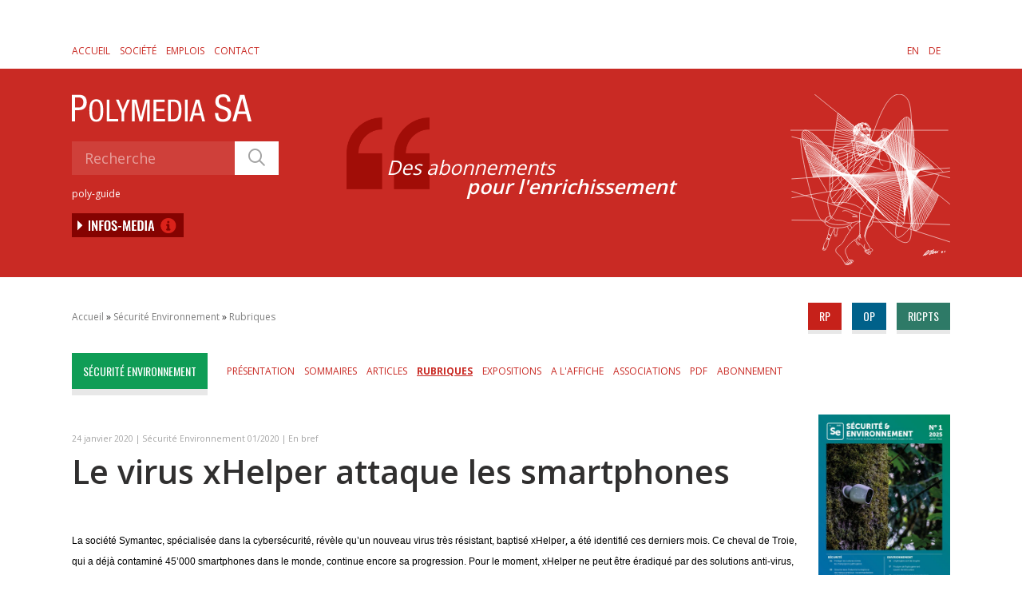

--- FILE ---
content_type: application/javascript; charset=utf-8
request_url: https://www.polymedia.ch/wp-content/cache/min/1/wp-content/themes/polymedia/assets/public/scripts/build/index.js?ver=1758611379
body_size: 4974
content:
(function(modules){var installedModules={};function __webpack_require__(moduleId){if(installedModules[moduleId]){return installedModules[moduleId].exports}var module=installedModules[moduleId]={i:moduleId,l:!1,exports:{}};modules[moduleId].call(module.exports,module,module.exports,__webpack_require__);module.l=!0;return module.exports}__webpack_require__.m=modules;__webpack_require__.c=installedModules;__webpack_require__.d=function(exports,name,getter){if(!__webpack_require__.o(exports,name)){Object.defineProperty(exports,name,{enumerable:!0,get:getter})}};__webpack_require__.r=function(exports){if(typeof Symbol!=='undefined'&&Symbol.toStringTag){Object.defineProperty(exports,Symbol.toStringTag,{value:'Module'})}Object.defineProperty(exports,'__esModule',{value:!0})};__webpack_require__.t=function(value,mode){if(mode&1)value=__webpack_require__(value);if(mode&8)return value;if((mode&4)&&typeof value==='object'&&value&&value.__esModule)return value;var ns=Object.create(null);__webpack_require__.r(ns);Object.defineProperty(ns,'default',{enumerable:!0,value:value});if(mode&2&&typeof value!='string')for(var key in value)__webpack_require__.d(ns,key,function(key){return value[key]}.bind(null,key));return ns};__webpack_require__.n=function(module){var getter=module&&module.__esModule?function getDefault(){return module['default']}:function getModuleExports(){return module};__webpack_require__.d(getter,'a',getter);return getter};__webpack_require__.o=function(object,property){return Object.prototype.hasOwnProperty.call(object,property)};__webpack_require__.p="";return __webpack_require__(__webpack_require__.s="./src/index.js")})({"./node_modules/instantclick/dist/instantclick.js":
/*!********************************************************!*\
  !*** ./node_modules/instantclick/dist/instantclick.js ***!
  \********************************************************/
/*! no static exports found */
(function(module,exports,__webpack_require__){(function(global,factory){!0?module.exports=factory():undefined}(this,(function(){'use strict';var instantclick;var InstantClick=instantclick=function(document,location,$userAgent){var $currentLocationWithoutHash,$urlToPreload,$preloadTimer,$lastTouchTimestamp,$hasBeenInitialized,$touchEndedWithoutClickTimer,$lastUsedTimeoutId=0,$history={},$xhr,$url=!1,$title=!1,$isContentTypeNotHTML,$areTrackedElementsDifferent,$body=!1,$lastDisplayTimestamp=0,$isPreloading=!1,$isWaitingForCompletion=!1,$gotANetworkError=!1,$trackedElementsData=[],$preloadOnMousedown,$delayBeforePreload=65,$eventsCallbacks={preload:[],receive:[],wait:[],change:[],restore:[],exit:[]},$timers={},$currentPageXhrs=[],$windowEventListeners={},$delegatedEvents={};if(!Element.prototype.matches){Element.prototype.matches=Element.prototype.webkitMatchesSelector||Element.prototype.msMatchesSelector||function(selector){var this$1=this;var matches=document.querySelectorAll(selector);for(var i=0;i<matches.length;i++){if(matches[i]==this$1){return!0}}
return!1}}
function removeHash(url){var index=url.indexOf('#');if(index==-1){return url}
return url.substr(0,index)}
function getParentLinkElement(element){while(element&&element.nodeName!='A'){element=element.parentNode}
return element}
function isBlacklisted(element){do{if(!element.hasAttribute){break}
if(element.hasAttribute('data-instant')){return!1}
if(element.hasAttribute('data-no-instant')){return!0}}
while(element=element.parentNode)
return!1}
function isPreloadable(linkElement){var domain=location.protocol+'//'+location.host;if(linkElement.target||linkElement.hasAttribute('download')||linkElement.href.indexOf(domain+'/')!=0||(linkElement.href.indexOf('#')>-1&&removeHash(linkElement.href)==$currentLocationWithoutHash)||isBlacklisted(linkElement)){return!1}
return!0}
function triggerPageEvent(eventType){var argumentsToApply=Array.prototype.slice.call(arguments,1),returnValue=!1;for(var i=0;i<$eventsCallbacks[eventType].length;i++){if(eventType=='receive'){var altered=$eventsCallbacks[eventType][i].apply(window,argumentsToApply);if(altered){if('body' in altered){argumentsToApply[1]=altered.body}
if('title' in altered){argumentsToApply[2]=altered.title}
returnValue=altered}}else{$eventsCallbacks[eventType][i].apply(window,argumentsToApply)}}
return returnValue}
function changePage(title,body,urlToPush,scrollPosition){abortCurrentPageXhrs();document.documentElement.replaceChild(body,document.body);document.title=title;if(urlToPush){addOrRemoveWindowEventListeners('remove');if(urlToPush!=location.href){history.pushState(null,null,urlToPush);if($userAgent.indexOf(' CriOS/')>-1){if(document.title==title){document.title=title+String.fromCharCode(160)}else{document.title=title}}}
var hashIndex=urlToPush.indexOf('#'),offsetElement=hashIndex>-1&&document.getElementById(urlToPush.substr(hashIndex+1)),offset=0;if(offsetElement){while(offsetElement.offsetParent){offset+=offsetElement.offsetTop;offsetElement=offsetElement.offsetParent}}
if('requestAnimationFrame' in window){requestAnimationFrame(function(){scrollTo(0,offset)})}else{scrollTo(0,offset)}
clearCurrentPageTimeouts();$currentLocationWithoutHash=removeHash(urlToPush);if($currentLocationWithoutHash in $windowEventListeners){$windowEventListeners[$currentLocationWithoutHash]=[]}
$timers[$currentLocationWithoutHash]={};applyScriptElements(function(element){return!element.hasAttribute('data-instant-track')});triggerPageEvent('change',!1)}else{scrollTo(0,scrollPosition);$xhr.abort();setPreloadingAsHalted();applyScriptElements(function(element){return element.hasAttribute('data-instant-restore')});restoreTimers();triggerPageEvent('restore')}}
function setPreloadingAsHalted(){$isPreloading=!1;$isWaitingForCompletion=!1}
function removeNoscriptTags(html){return html.replace(/<noscript[\s\S]+?<\/noscript>/gi,'')}
function abortCurrentPageXhrs(){for(var i=0;i<$currentPageXhrs.length;i++){if(typeof $currentPageXhrs[i]=='object'&&'abort' in $currentPageXhrs[i]){$currentPageXhrs[i].instantclickAbort=!0;$currentPageXhrs[i].abort()}}
$currentPageXhrs=[]}
function clearCurrentPageTimeouts(){for(var i in $timers[$currentLocationWithoutHash]){var timeout=$timers[$currentLocationWithoutHash][i];window.clearTimeout(timeout.realId);timeout.delayLeft=timeout.delay- +new Date+timeout.timestamp}}
function restoreTimers(){for(var i in $timers[$currentLocationWithoutHash]){if(!('delayLeft' in $timers[$currentLocationWithoutHash][i])){continue}
var args=[$timers[$currentLocationWithoutHash][i].callback,$timers[$currentLocationWithoutHash][i].delayLeft];for(var j=0;j<$timers[$currentLocationWithoutHash][i].params.length;j++){args.push($timers[$currentLocationWithoutHash][i].params[j])}
addTimer(args,$timers[$currentLocationWithoutHash][i].isRepeating,$timers[$currentLocationWithoutHash][i].delay);delete $timers[$currentLocationWithoutHash][i]}}
function handleTouchendWithoutClick(){$xhr.abort();setPreloadingAsHalted()}
function addOrRemoveWindowEventListeners(addOrRemove){if($currentLocationWithoutHash in $windowEventListeners){for(var i=0;i<$windowEventListeners[$currentLocationWithoutHash].length;i++){window[addOrRemove+'EventListener'].apply(window,$windowEventListeners[$currentLocationWithoutHash][i])}}}
function applyScriptElements(condition){var scriptElementsInDOM=document.body.getElementsByTagName('script'),scriptElementsToCopy=[],originalElement,copyElement,parentNode,nextSibling,i;for(i=0;i<scriptElementsInDOM.length;i++){scriptElementsToCopy.push(scriptElementsInDOM[i])}
for(i=0;i<scriptElementsToCopy.length;i++){originalElement=scriptElementsToCopy[i];if(!originalElement){continue}
if(!condition(originalElement)){continue}
copyElement=document.createElement('script');for(var j=0;j<originalElement.attributes.length;j++){copyElement.setAttribute(originalElement.attributes[j].name,originalElement.attributes[j].value)}
copyElement.textContent=originalElement.textContent;parentNode=originalElement.parentNode;nextSibling=originalElement.nextSibling;parentNode.removeChild(originalElement);parentNode.insertBefore(copyElement,nextSibling)}}
function addTrackedElements(){var trackedElements=document.querySelectorAll('[data-instant-track]'),element,elementData;for(var i=0;i<trackedElements.length;i++){element=trackedElements[i];elementData=element.getAttribute('href')||element.getAttribute('src')||element.textContent;$trackedElementsData.push(elementData)}}
function addTimer(args,isRepeating,realDelay){var callback=args[0],delay=args[1],params=[].slice.call(args,2),timestamp=+new Date;$lastUsedTimeoutId++;var id=$lastUsedTimeoutId;var callbackModified;if(isRepeating){callbackModified=function(args2){callback(args2);delete $timers[$currentLocationWithoutHash][id];args[0]=callback;args[1]=delay;addTimer(args,!0)}}else{callbackModified=function(args2){callback(args2);delete $timers[$currentLocationWithoutHash][id]}}
args[0]=callbackModified;if(realDelay!=undefined){timestamp+=delay-realDelay;delay=realDelay}
var realId=window.setTimeout.apply(window,args);$timers[$currentLocationWithoutHash][id]={realId:realId,timestamp:timestamp,callback:callback,delay:delay,params:params,isRepeating:isRepeating};return-id}
function mousedownListener(event){var linkElement=getParentLinkElement(event.target);if(!linkElement||!isPreloadable(linkElement)){return}
preload(linkElement.href)}
function mouseoverListener(event){if($lastTouchTimestamp>(+new Date-500)){return}
if(+new Date-$lastDisplayTimestamp<100){return}
var linkElement=getParentLinkElement(event.target);if(!linkElement){return}
if(linkElement==getParentLinkElement(event.relatedTarget)){return}
if(!isPreloadable(linkElement)){return}
linkElement.addEventListener('mouseout',mouseoutListener);if(!$isWaitingForCompletion){$urlToPreload=linkElement.href;$preloadTimer=setTimeout(preload,$delayBeforePreload)}}
function touchstartListener(event){$lastTouchTimestamp=+new Date;var linkElement=getParentLinkElement(event.target);if(!linkElement||!isPreloadable(linkElement)){return}
if($touchEndedWithoutClickTimer){clearTimeout($touchEndedWithoutClickTimer);$touchEndedWithoutClickTimer=!1}
linkElement.addEventListener('touchend',touchendAndTouchcancelListener);linkElement.addEventListener('touchcancel',touchendAndTouchcancelListener);preload(linkElement.href)}
function clickListenerPrelude(){document.addEventListener('click',clickListener)}
function clickListener(event){document.removeEventListener('click',clickListener);if($touchEndedWithoutClickTimer){clearTimeout($touchEndedWithoutClickTimer);$touchEndedWithoutClickTimer=!1}
if(event.defaultPrevented){return}
var linkElement=getParentLinkElement(event.target);if(!linkElement||!isPreloadable(linkElement)){return}
if(event.button!=0||event.metaKey||event.ctrlKey){return}
event.preventDefault();display(linkElement.href)}
function mouseoutListener(event){if(getParentLinkElement(event.target)==getParentLinkElement(event.relatedTarget)){return}
if($preloadTimer){clearTimeout($preloadTimer);$preloadTimer=!1;return}
if(!$isPreloading||$isWaitingForCompletion){return}
$xhr.abort();setPreloadingAsHalted()}
function touchendAndTouchcancelListener(event){if(!$isPreloading||$isWaitingForCompletion){return}
$touchEndedWithoutClickTimer=setTimeout(handleTouchendWithoutClick,500)}
function readystatechangeListener(){if($xhr.readyState==2){var contentType=$xhr.getResponseHeader('Content-Type');if(!contentType||!/^text\/html/i.test(contentType)){$isContentTypeNotHTML=!0}}
if($xhr.readyState<4){return}
if($xhr.status==0){$gotANetworkError=!0;if($isWaitingForCompletion){triggerPageEvent('exit',$url,'network error');location.href=$url}
return}
if($isContentTypeNotHTML){if($isWaitingForCompletion){triggerPageEvent('exit',$url,'non-html content-type');location.href=$url}
return}
var doc=document.implementation.createHTMLDocument('');doc.documentElement.innerHTML=removeNoscriptTags($xhr.responseText);$title=doc.title;$body=doc.body;var alteredOnReceive=triggerPageEvent('receive',$url,$body,$title);if(alteredOnReceive){if('body' in alteredOnReceive){$body=alteredOnReceive.body}
if('title' in alteredOnReceive){$title=alteredOnReceive.title}}
var urlWithoutHash=removeHash($url);$history[urlWithoutHash]={body:$body,title:$title,scrollPosition:urlWithoutHash in $history?$history[urlWithoutHash].scrollPosition:0};var trackedElements=doc.querySelectorAll('[data-instant-track]'),element,elementData;if(trackedElements.length!=$trackedElementsData.length){$areTrackedElementsDifferent=!0}else{for(var i=0;i<trackedElements.length;i++){element=trackedElements[i];elementData=element.getAttribute('href')||element.getAttribute('src')||element.textContent;if($trackedElementsData.indexOf(elementData)==-1){$areTrackedElementsDifferent=!0}}}
if($isWaitingForCompletion){$isWaitingForCompletion=!1;display($url)}}
function popstateListener(){var loc=removeHash(location.href);if(loc==$currentLocationWithoutHash){return}
if($isWaitingForCompletion){setPreloadingAsHalted();$xhr.abort()}
if(!(loc in $history)){triggerPageEvent('exit',location.href,'not in history');if(loc==location.href){location.href=location.href}else{location.reload()}
return}
$history[$currentLocationWithoutHash].scrollPosition=pageYOffset;clearCurrentPageTimeouts();addOrRemoveWindowEventListeners('remove');$currentLocationWithoutHash=loc;changePage($history[loc].title,$history[loc].body,!1,$history[loc].scrollPosition);addOrRemoveWindowEventListeners('add')}
function preload(url){if($preloadTimer){clearTimeout($preloadTimer);$preloadTimer=!1}
if(!url){url=$urlToPreload}
if($isPreloading&&(url==$url||$isWaitingForCompletion)){return}
$isPreloading=!0;$isWaitingForCompletion=!1;$url=url;$body=!1;$isContentTypeNotHTML=!1;$gotANetworkError=!1;$areTrackedElementsDifferent=!1;triggerPageEvent('preload');$xhr.open('GET',url);$xhr.timeout=90000;$xhr.send()}
function display(url){$lastDisplayTimestamp=+new Date;if($preloadTimer||!$isPreloading){if($preloadTimer&&$url&&$url!=url){triggerPageEvent('exit',url,'click occured while preloading planned');location.href=url;return}
preload(url);triggerPageEvent('wait');$isWaitingForCompletion=!0;return}
if($isWaitingForCompletion){triggerPageEvent('exit',url,'clicked on a link while waiting for another page to display');location.href=url;return}
if($isContentTypeNotHTML){triggerPageEvent('exit',$url,'non-html content-type');location.href=$url;return}
if($gotANetworkError){triggerPageEvent('exit',$url,'network error');location.href=$url;return}
if($areTrackedElementsDifferent){triggerPageEvent('exit',$url,'different assets');location.href=$url;return}
if(!$body){triggerPageEvent('wait');$isWaitingForCompletion=!0;return}
$history[$currentLocationWithoutHash].scrollPosition=pageYOffset;setPreloadingAsHalted();changePage($title,$body,$url)}
var supported=!1;if('pushState' in history&&location.protocol!="file:"){supported=!0;var indexOfAndroid=$userAgent.indexOf('Android ');if(indexOfAndroid>-1){var androidVersion=parseFloat($userAgent.substr(indexOfAndroid+'Android '.length));if(androidVersion<4.4){supported=!1;if(androidVersion>=4){var whitelistedBrowsersUserAgentsOnAndroid4=[/ Chrome\//,/UCBrowser\
/ Firefox\//,/Windows Phone/];for(var i=0;i<whitelistedBrowsersUserAgentsOnAndroid4.length;i++){if(whitelistedBrowsersUserAgentsOnAndroid4[i].test($userAgent)){supported=!0;break}}}}}}
function init(preloadingMode){if(!supported){triggerPageEvent('change',!0);return}
if($hasBeenInitialized){return}
$hasBeenInitialized=!0;if(preloadingMode=='mousedown'){$preloadOnMousedown=!0}else if(typeof preloadingMode=='number'){$delayBeforePreload=preloadingMode}
$currentLocationWithoutHash=removeHash(location.href);$timers[$currentLocationWithoutHash]={};$history[$currentLocationWithoutHash]={body:document.body,title:document.title,scrollPosition:pageYOffset};if(document.readyState=='loading'){document.addEventListener('DOMContentLoaded',addTrackedElements)}else{addTrackedElements()}
$xhr=new XMLHttpRequest();$xhr.addEventListener('readystatechange',readystatechangeListener);document.addEventListener('touchstart',touchstartListener,!0);if($preloadOnMousedown){document.addEventListener('mousedown',mousedownListener,!0)}else{document.addEventListener('mouseover',mouseoverListener,!0)}
document.addEventListener('click',clickListenerPrelude,!0);addEventListener('popstate',popstateListener)}
function on(eventType,callback){$eventsCallbacks[eventType].push(callback);if(eventType=='change'){callback(!$lastDisplayTimestamp)}}
function setTimeout(){return addTimer(arguments,!1)}
function setInterval(){return addTimer(arguments,!0)}
function clearTimeout(id){id=-id;for(var loc in $timers){if(id in $timers[loc]){window.clearTimeout($timers[loc][id].realId);delete $timers[loc][id]}}}
function xhr(xhr){$currentPageXhrs.push(xhr)}
function addPageEvent(){if(!($currentLocationWithoutHash in $windowEventListeners)){$windowEventListeners[$currentLocationWithoutHash]=[]}
$windowEventListeners[$currentLocationWithoutHash].push(arguments);addEventListener.apply(window,arguments)}
function removePageEvent(){var arguments$1=arguments;if(!($currentLocationWithoutHash in $windowEventListeners)){return}
firstLoop:for(var i=0;i<$windowEventListeners[$currentLocationWithoutHash].length;i++){if(arguments$1.length!=$windowEventListeners[$currentLocationWithoutHash][i].length){continue}
for(var j=0;j<$windowEventListeners[$currentLocationWithoutHash][i].length;j++){if(arguments$1[j]!=$windowEventListeners[$currentLocationWithoutHash][i][j]){continue firstLoop}}
$windowEventListeners[$currentLocationWithoutHash].splice(i,1)}}
function addEvent(selector,type,listener){if(!(type in $delegatedEvents)){$delegatedEvents[type]={};document.addEventListener(type,function(event){var element=event.target;event.originalStopPropagation=event.stopPropagation;event.stopPropagation=function(){this.isPropagationStopped=!0;this.originalStopPropagation()};while(element&&element.nodeType==1){for(var selector in $delegatedEvents[type]){if(element.matches(selector)){for(var i=0;i<$delegatedEvents[type][selector].length;i++){$delegatedEvents[type][selector][i].call(element,event)}
if(event.isPropagationStopped){return}
break}}
element=element.parentNode}},!1);if(type=='click'&&/iP(?:hone|ad|od)/.test($userAgent)){var styleElement=document.createElement('style');styleElement.setAttribute('instantclick-mobile-safari-cursor','');styleElement.textContent='body { cursor: pointer !important; }';document.head.appendChild(styleElement)}}
if(!(selector in $delegatedEvents[type])){$delegatedEvents[type][selector]=[]}
removeEvent(selector,type,listener);$delegatedEvents[type][selector].push(listener)}
function removeEvent(selector,type,listener){var index=$delegatedEvents[type][selector].indexOf(listener);if(index>-1){$delegatedEvents[type][selector].splice(index,1)}}
return{supported:supported,init:init,on:on,setTimeout:setTimeout,setInterval:setInterval,clearTimeout:clearTimeout,xhr:xhr,addPageEvent:addPageEvent,removePageEvent:removePageEvent,addEvent:addEvent,removeEvent:removeEvent}}(document,location,navigator.userAgent);return InstantClick})))}),"./src/index.js":
/*!**********************!*\
  !*** ./src/index.js ***!
  \**********************/
/*! no exports provided */
(function(module,__webpack_exports__,__webpack_require__){"use strict";__webpack_require__.r(__webpack_exports__);var instantclick__WEBPACK_IMPORTED_MODULE_0__=__webpack_require__(/*! instantclick */"./node_modules/instantclick/dist/instantclick.js");var instantclick__WEBPACK_IMPORTED_MODULE_0___default=__webpack_require__.n(instantclick__WEBPACK_IMPORTED_MODULE_0__);(function($){'use strict'})(jQuery)})})